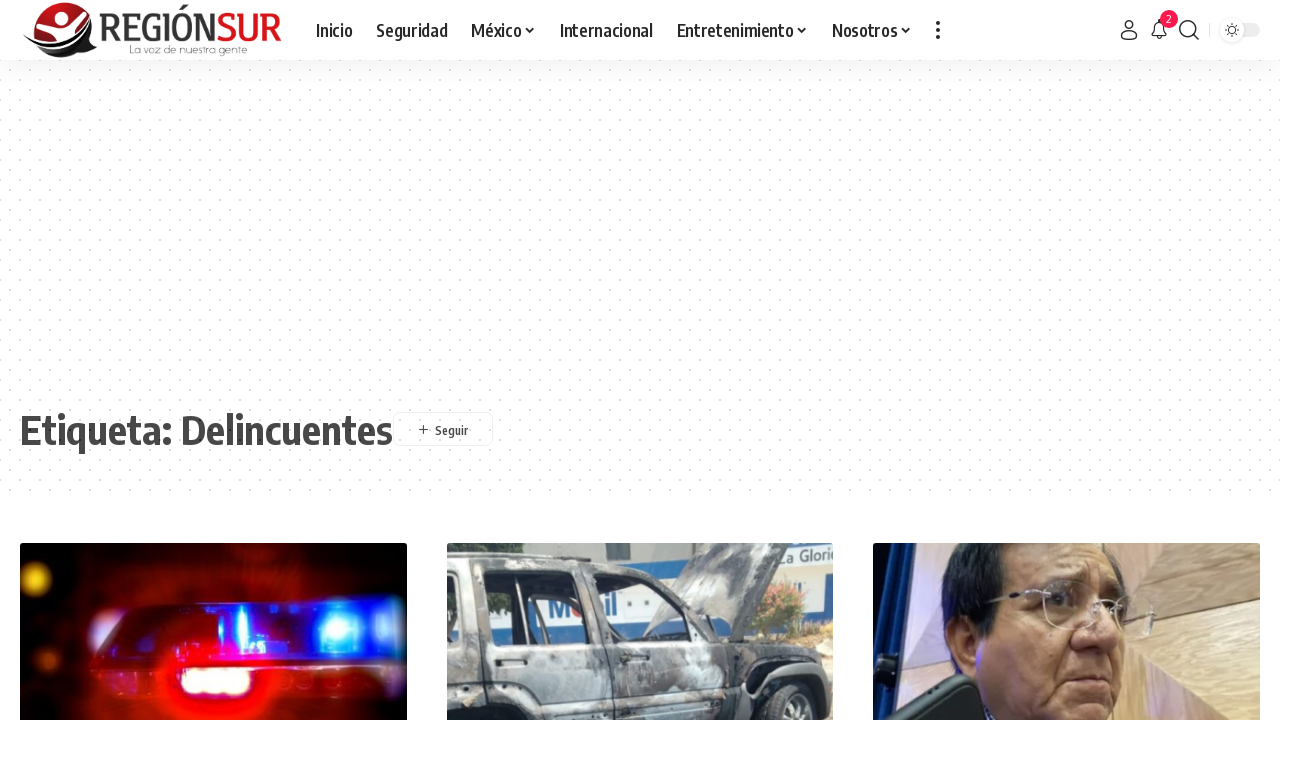

--- FILE ---
content_type: text/html; charset=UTF-8
request_url: https://regionsurgto.net/tag/delincuentes/
body_size: 22317
content:
<!DOCTYPE html>
<html dir="ltr" lang="es" prefix="og: https://ogp.me/ns#">
<head>
    <meta charset="UTF-8" />
    <meta http-equiv="X-UA-Compatible" content="IE=edge" />
	<meta name="viewport" content="width=device-width, initial-scale=1.0" />
    <link rel="profile" href="https://gmpg.org/xfn/11" />
	<title>Delincuentes - Región Sur Gto ❘ La Voz de Nuestra Gente</title>

		<!-- All in One SEO 4.6.7.1 - aioseo.com -->
		<meta name="robots" content="max-image-preview:large" />
		<link rel="preconnect" href="https://fonts.gstatic.com" crossorigin><link rel="preload" as="style" onload="this.onload=null;this.rel='stylesheet'" id="rb-preload-gfonts" href="https://fonts.googleapis.com/css?family=Oxygen%3A400%2C700%7CEncode+Sans+Condensed%3A400%2C500%2C600%2C700%2C800&amp;display=swap" crossorigin><noscript><link rel="stylesheet" href="https://fonts.googleapis.com/css?family=Oxygen%3A400%2C700%7CEncode+Sans+Condensed%3A400%2C500%2C600%2C700%2C800&amp;display=swap"></noscript><link rel="canonical" href="https://regionsurgto.net/tag/delincuentes/" />
		<meta name="generator" content="All in One SEO (AIOSEO) 4.6.7.1" />
		<script type="application/ld+json" class="aioseo-schema">
			{"@context":"https:\/\/schema.org","@graph":[{"@type":"BreadcrumbList","@id":"https:\/\/regionsurgto.net\/tag\/delincuentes\/#breadcrumblist","itemListElement":[{"@type":"ListItem","@id":"https:\/\/regionsurgto.net\/#listItem","position":1,"name":"Inicio","item":"https:\/\/regionsurgto.net\/","nextItem":"https:\/\/regionsurgto.net\/tag\/delincuentes\/#listItem"},{"@type":"ListItem","@id":"https:\/\/regionsurgto.net\/tag\/delincuentes\/#listItem","position":2,"name":"Delincuentes","previousItem":"https:\/\/regionsurgto.net\/#listItem"}]},{"@type":"CollectionPage","@id":"https:\/\/regionsurgto.net\/tag\/delincuentes\/#collectionpage","url":"https:\/\/regionsurgto.net\/tag\/delincuentes\/","name":"Delincuentes - Regi\u00f3n Sur Gto \u2758 La Voz de Nuestra Gente","inLanguage":"es-MX","isPartOf":{"@id":"https:\/\/regionsurgto.net\/#website"},"breadcrumb":{"@id":"https:\/\/regionsurgto.net\/tag\/delincuentes\/#breadcrumblist"}},{"@type":"Organization","@id":"https:\/\/regionsurgto.net\/#organization","name":"regionsurgto.net","description":"Informaci\u00f3n de la regi\u00f3n sur del estado de Guanajuato. Noticias nacionales e internacionales.","url":"https:\/\/regionsurgto.net\/"},{"@type":"WebSite","@id":"https:\/\/regionsurgto.net\/#website","url":"https:\/\/regionsurgto.net\/","name":"regionsurgto.net","description":"Informaci\u00f3n de la regi\u00f3n sur del estado de Guanajuato. Noticias nacionales e internacionales.","inLanguage":"es-MX","publisher":{"@id":"https:\/\/regionsurgto.net\/#organization"}}]}
		</script>
		<!-- All in One SEO -->

<link rel='dns-prefetch' href='//www.googletagmanager.com' />
<link rel='dns-prefetch' href='//pagead2.googlesyndication.com' />
<link rel="alternate" type="application/rss+xml" title="Región Sur Gto ❘ La Voz de Nuestra Gente &raquo; Feed" href="https://regionsurgto.net/feed/" />
<link rel="alternate" type="application/rss+xml" title="Región Sur Gto ❘ La Voz de Nuestra Gente &raquo; RSS de los comentarios" href="https://regionsurgto.net/comments/feed/" />
<link rel="alternate" type="application/rss+xml" title="Región Sur Gto ❘ La Voz de Nuestra Gente &raquo; Delincuentes RSS de la etiqueta" href="https://regionsurgto.net/tag/delincuentes/feed/" />
<link rel="alternate" type="application/rss+xml" title="Región Sur Gto ❘ La Voz de Nuestra Gente &raquo; Stories Feed" href="https://regionsurgto.net/web-stories/feed/"><script type="application/ld+json">{
    "@context": "https://schema.org",
    "@type": "Organization",
    "legalName": "Regi\u00f3n Sur Gto \u2758 La Voz de Nuestra Gente",
    "url": "https://regionsurgto.net/",
    "email": "regionsurgto@gmail.com",
    "logo": "http://regionsurgto.net/wp-content/uploads/2022/12/cropped-LOGOTIPO-contorno-blanco.png",
    "sameAs": [
        "https://www.facebook.com/regionsurgto",
        "https://x.com/regionsurgto",
        "https://www.instagram.com/regionsurgto/",
        "https://www.youtube.com/@Regionsurgto"
    ]
}</script>
		<!-- This site uses the Google Analytics by MonsterInsights plugin v8.28.0 - Using Analytics tracking - https://www.monsterinsights.com/ -->
		<!-- Nota: MonsterInsights no está actualmente configurado en este sitio. El dueño del sitio necesita identificarse usando su cuenta de Google Analytics en el panel de ajustes de MonsterInsights. -->
					<!-- No tracking code set -->
				<!-- / Google Analytics by MonsterInsights -->
		<script>
window._wpemojiSettings = {"baseUrl":"https:\/\/s.w.org\/images\/core\/emoji\/15.0.3\/72x72\/","ext":".png","svgUrl":"https:\/\/s.w.org\/images\/core\/emoji\/15.0.3\/svg\/","svgExt":".svg","source":{"concatemoji":"https:\/\/regionsurgto.net\/wp-includes\/js\/wp-emoji-release.min.js?ver=6.6.4"}};
/*! This file is auto-generated */
!function(i,n){var o,s,e;function c(e){try{var t={supportTests:e,timestamp:(new Date).valueOf()};sessionStorage.setItem(o,JSON.stringify(t))}catch(e){}}function p(e,t,n){e.clearRect(0,0,e.canvas.width,e.canvas.height),e.fillText(t,0,0);var t=new Uint32Array(e.getImageData(0,0,e.canvas.width,e.canvas.height).data),r=(e.clearRect(0,0,e.canvas.width,e.canvas.height),e.fillText(n,0,0),new Uint32Array(e.getImageData(0,0,e.canvas.width,e.canvas.height).data));return t.every(function(e,t){return e===r[t]})}function u(e,t,n){switch(t){case"flag":return n(e,"\ud83c\udff3\ufe0f\u200d\u26a7\ufe0f","\ud83c\udff3\ufe0f\u200b\u26a7\ufe0f")?!1:!n(e,"\ud83c\uddfa\ud83c\uddf3","\ud83c\uddfa\u200b\ud83c\uddf3")&&!n(e,"\ud83c\udff4\udb40\udc67\udb40\udc62\udb40\udc65\udb40\udc6e\udb40\udc67\udb40\udc7f","\ud83c\udff4\u200b\udb40\udc67\u200b\udb40\udc62\u200b\udb40\udc65\u200b\udb40\udc6e\u200b\udb40\udc67\u200b\udb40\udc7f");case"emoji":return!n(e,"\ud83d\udc26\u200d\u2b1b","\ud83d\udc26\u200b\u2b1b")}return!1}function f(e,t,n){var r="undefined"!=typeof WorkerGlobalScope&&self instanceof WorkerGlobalScope?new OffscreenCanvas(300,150):i.createElement("canvas"),a=r.getContext("2d",{willReadFrequently:!0}),o=(a.textBaseline="top",a.font="600 32px Arial",{});return e.forEach(function(e){o[e]=t(a,e,n)}),o}function t(e){var t=i.createElement("script");t.src=e,t.defer=!0,i.head.appendChild(t)}"undefined"!=typeof Promise&&(o="wpEmojiSettingsSupports",s=["flag","emoji"],n.supports={everything:!0,everythingExceptFlag:!0},e=new Promise(function(e){i.addEventListener("DOMContentLoaded",e,{once:!0})}),new Promise(function(t){var n=function(){try{var e=JSON.parse(sessionStorage.getItem(o));if("object"==typeof e&&"number"==typeof e.timestamp&&(new Date).valueOf()<e.timestamp+604800&&"object"==typeof e.supportTests)return e.supportTests}catch(e){}return null}();if(!n){if("undefined"!=typeof Worker&&"undefined"!=typeof OffscreenCanvas&&"undefined"!=typeof URL&&URL.createObjectURL&&"undefined"!=typeof Blob)try{var e="postMessage("+f.toString()+"("+[JSON.stringify(s),u.toString(),p.toString()].join(",")+"));",r=new Blob([e],{type:"text/javascript"}),a=new Worker(URL.createObjectURL(r),{name:"wpTestEmojiSupports"});return void(a.onmessage=function(e){c(n=e.data),a.terminate(),t(n)})}catch(e){}c(n=f(s,u,p))}t(n)}).then(function(e){for(var t in e)n.supports[t]=e[t],n.supports.everything=n.supports.everything&&n.supports[t],"flag"!==t&&(n.supports.everythingExceptFlag=n.supports.everythingExceptFlag&&n.supports[t]);n.supports.everythingExceptFlag=n.supports.everythingExceptFlag&&!n.supports.flag,n.DOMReady=!1,n.readyCallback=function(){n.DOMReady=!0}}).then(function(){return e}).then(function(){var e;n.supports.everything||(n.readyCallback(),(e=n.source||{}).concatemoji?t(e.concatemoji):e.wpemoji&&e.twemoji&&(t(e.twemoji),t(e.wpemoji)))}))}((window,document),window._wpemojiSettings);
</script>

<link rel='stylesheet' id='sweetalert2-css' href='https://regionsurgto.net/wp-content/plugins/user-registration/assets/css/sweetalert2/sweetalert2.min.css?ver=10.16.7' media='all' />
<link rel='stylesheet' id='user-registration-general-css' href='https://regionsurgto.net/wp-content/plugins/user-registration/assets/css/user-registration.css?ver=3.2.1.3' media='all' />
<link rel='stylesheet' id='user-registration-smallscreen-css' href='https://regionsurgto.net/wp-content/plugins/user-registration/assets/css/user-registration-smallscreen.css?ver=3.2.1.3' media='only screen and (max-width: 768px)' />
<link rel='stylesheet' id='user-registration-my-account-layout-css' href='https://regionsurgto.net/wp-content/plugins/user-registration/assets/css/my-account-layout.css?ver=3.2.1.3' media='all' />
<style id='wp-emoji-styles-inline-css'>

	img.wp-smiley, img.emoji {
		display: inline !important;
		border: none !important;
		box-shadow: none !important;
		height: 1em !important;
		width: 1em !important;
		margin: 0 0.07em !important;
		vertical-align: -0.1em !important;
		background: none !important;
		padding: 0 !important;
	}
</style>
<link rel='stylesheet' id='wp-block-library-css' href='https://regionsurgto.net/wp-includes/css/dist/block-library/style.min.css?ver=6.6.4' media='all' />
<style id='classic-theme-styles-inline-css'>
/*! This file is auto-generated */
.wp-block-button__link{color:#fff;background-color:#32373c;border-radius:9999px;box-shadow:none;text-decoration:none;padding:calc(.667em + 2px) calc(1.333em + 2px);font-size:1.125em}.wp-block-file__button{background:#32373c;color:#fff;text-decoration:none}
</style>
<style id='global-styles-inline-css'>
:root{--wp--preset--aspect-ratio--square: 1;--wp--preset--aspect-ratio--4-3: 4/3;--wp--preset--aspect-ratio--3-4: 3/4;--wp--preset--aspect-ratio--3-2: 3/2;--wp--preset--aspect-ratio--2-3: 2/3;--wp--preset--aspect-ratio--16-9: 16/9;--wp--preset--aspect-ratio--9-16: 9/16;--wp--preset--color--black: #000000;--wp--preset--color--cyan-bluish-gray: #abb8c3;--wp--preset--color--white: #ffffff;--wp--preset--color--pale-pink: #f78da7;--wp--preset--color--vivid-red: #cf2e2e;--wp--preset--color--luminous-vivid-orange: #ff6900;--wp--preset--color--luminous-vivid-amber: #fcb900;--wp--preset--color--light-green-cyan: #7bdcb5;--wp--preset--color--vivid-green-cyan: #00d084;--wp--preset--color--pale-cyan-blue: #8ed1fc;--wp--preset--color--vivid-cyan-blue: #0693e3;--wp--preset--color--vivid-purple: #9b51e0;--wp--preset--gradient--vivid-cyan-blue-to-vivid-purple: linear-gradient(135deg,rgba(6,147,227,1) 0%,rgb(155,81,224) 100%);--wp--preset--gradient--light-green-cyan-to-vivid-green-cyan: linear-gradient(135deg,rgb(122,220,180) 0%,rgb(0,208,130) 100%);--wp--preset--gradient--luminous-vivid-amber-to-luminous-vivid-orange: linear-gradient(135deg,rgba(252,185,0,1) 0%,rgba(255,105,0,1) 100%);--wp--preset--gradient--luminous-vivid-orange-to-vivid-red: linear-gradient(135deg,rgba(255,105,0,1) 0%,rgb(207,46,46) 100%);--wp--preset--gradient--very-light-gray-to-cyan-bluish-gray: linear-gradient(135deg,rgb(238,238,238) 0%,rgb(169,184,195) 100%);--wp--preset--gradient--cool-to-warm-spectrum: linear-gradient(135deg,rgb(74,234,220) 0%,rgb(151,120,209) 20%,rgb(207,42,186) 40%,rgb(238,44,130) 60%,rgb(251,105,98) 80%,rgb(254,248,76) 100%);--wp--preset--gradient--blush-light-purple: linear-gradient(135deg,rgb(255,206,236) 0%,rgb(152,150,240) 100%);--wp--preset--gradient--blush-bordeaux: linear-gradient(135deg,rgb(254,205,165) 0%,rgb(254,45,45) 50%,rgb(107,0,62) 100%);--wp--preset--gradient--luminous-dusk: linear-gradient(135deg,rgb(255,203,112) 0%,rgb(199,81,192) 50%,rgb(65,88,208) 100%);--wp--preset--gradient--pale-ocean: linear-gradient(135deg,rgb(255,245,203) 0%,rgb(182,227,212) 50%,rgb(51,167,181) 100%);--wp--preset--gradient--electric-grass: linear-gradient(135deg,rgb(202,248,128) 0%,rgb(113,206,126) 100%);--wp--preset--gradient--midnight: linear-gradient(135deg,rgb(2,3,129) 0%,rgb(40,116,252) 100%);--wp--preset--font-size--small: 13px;--wp--preset--font-size--medium: 20px;--wp--preset--font-size--large: 36px;--wp--preset--font-size--x-large: 42px;--wp--preset--spacing--20: 0.44rem;--wp--preset--spacing--30: 0.67rem;--wp--preset--spacing--40: 1rem;--wp--preset--spacing--50: 1.5rem;--wp--preset--spacing--60: 2.25rem;--wp--preset--spacing--70: 3.38rem;--wp--preset--spacing--80: 5.06rem;--wp--preset--shadow--natural: 6px 6px 9px rgba(0, 0, 0, 0.2);--wp--preset--shadow--deep: 12px 12px 50px rgba(0, 0, 0, 0.4);--wp--preset--shadow--sharp: 6px 6px 0px rgba(0, 0, 0, 0.2);--wp--preset--shadow--outlined: 6px 6px 0px -3px rgba(255, 255, 255, 1), 6px 6px rgba(0, 0, 0, 1);--wp--preset--shadow--crisp: 6px 6px 0px rgba(0, 0, 0, 1);}:where(.is-layout-flex){gap: 0.5em;}:where(.is-layout-grid){gap: 0.5em;}body .is-layout-flex{display: flex;}.is-layout-flex{flex-wrap: wrap;align-items: center;}.is-layout-flex > :is(*, div){margin: 0;}body .is-layout-grid{display: grid;}.is-layout-grid > :is(*, div){margin: 0;}:where(.wp-block-columns.is-layout-flex){gap: 2em;}:where(.wp-block-columns.is-layout-grid){gap: 2em;}:where(.wp-block-post-template.is-layout-flex){gap: 1.25em;}:where(.wp-block-post-template.is-layout-grid){gap: 1.25em;}.has-black-color{color: var(--wp--preset--color--black) !important;}.has-cyan-bluish-gray-color{color: var(--wp--preset--color--cyan-bluish-gray) !important;}.has-white-color{color: var(--wp--preset--color--white) !important;}.has-pale-pink-color{color: var(--wp--preset--color--pale-pink) !important;}.has-vivid-red-color{color: var(--wp--preset--color--vivid-red) !important;}.has-luminous-vivid-orange-color{color: var(--wp--preset--color--luminous-vivid-orange) !important;}.has-luminous-vivid-amber-color{color: var(--wp--preset--color--luminous-vivid-amber) !important;}.has-light-green-cyan-color{color: var(--wp--preset--color--light-green-cyan) !important;}.has-vivid-green-cyan-color{color: var(--wp--preset--color--vivid-green-cyan) !important;}.has-pale-cyan-blue-color{color: var(--wp--preset--color--pale-cyan-blue) !important;}.has-vivid-cyan-blue-color{color: var(--wp--preset--color--vivid-cyan-blue) !important;}.has-vivid-purple-color{color: var(--wp--preset--color--vivid-purple) !important;}.has-black-background-color{background-color: var(--wp--preset--color--black) !important;}.has-cyan-bluish-gray-background-color{background-color: var(--wp--preset--color--cyan-bluish-gray) !important;}.has-white-background-color{background-color: var(--wp--preset--color--white) !important;}.has-pale-pink-background-color{background-color: var(--wp--preset--color--pale-pink) !important;}.has-vivid-red-background-color{background-color: var(--wp--preset--color--vivid-red) !important;}.has-luminous-vivid-orange-background-color{background-color: var(--wp--preset--color--luminous-vivid-orange) !important;}.has-luminous-vivid-amber-background-color{background-color: var(--wp--preset--color--luminous-vivid-amber) !important;}.has-light-green-cyan-background-color{background-color: var(--wp--preset--color--light-green-cyan) !important;}.has-vivid-green-cyan-background-color{background-color: var(--wp--preset--color--vivid-green-cyan) !important;}.has-pale-cyan-blue-background-color{background-color: var(--wp--preset--color--pale-cyan-blue) !important;}.has-vivid-cyan-blue-background-color{background-color: var(--wp--preset--color--vivid-cyan-blue) !important;}.has-vivid-purple-background-color{background-color: var(--wp--preset--color--vivid-purple) !important;}.has-black-border-color{border-color: var(--wp--preset--color--black) !important;}.has-cyan-bluish-gray-border-color{border-color: var(--wp--preset--color--cyan-bluish-gray) !important;}.has-white-border-color{border-color: var(--wp--preset--color--white) !important;}.has-pale-pink-border-color{border-color: var(--wp--preset--color--pale-pink) !important;}.has-vivid-red-border-color{border-color: var(--wp--preset--color--vivid-red) !important;}.has-luminous-vivid-orange-border-color{border-color: var(--wp--preset--color--luminous-vivid-orange) !important;}.has-luminous-vivid-amber-border-color{border-color: var(--wp--preset--color--luminous-vivid-amber) !important;}.has-light-green-cyan-border-color{border-color: var(--wp--preset--color--light-green-cyan) !important;}.has-vivid-green-cyan-border-color{border-color: var(--wp--preset--color--vivid-green-cyan) !important;}.has-pale-cyan-blue-border-color{border-color: var(--wp--preset--color--pale-cyan-blue) !important;}.has-vivid-cyan-blue-border-color{border-color: var(--wp--preset--color--vivid-cyan-blue) !important;}.has-vivid-purple-border-color{border-color: var(--wp--preset--color--vivid-purple) !important;}.has-vivid-cyan-blue-to-vivid-purple-gradient-background{background: var(--wp--preset--gradient--vivid-cyan-blue-to-vivid-purple) !important;}.has-light-green-cyan-to-vivid-green-cyan-gradient-background{background: var(--wp--preset--gradient--light-green-cyan-to-vivid-green-cyan) !important;}.has-luminous-vivid-amber-to-luminous-vivid-orange-gradient-background{background: var(--wp--preset--gradient--luminous-vivid-amber-to-luminous-vivid-orange) !important;}.has-luminous-vivid-orange-to-vivid-red-gradient-background{background: var(--wp--preset--gradient--luminous-vivid-orange-to-vivid-red) !important;}.has-very-light-gray-to-cyan-bluish-gray-gradient-background{background: var(--wp--preset--gradient--very-light-gray-to-cyan-bluish-gray) !important;}.has-cool-to-warm-spectrum-gradient-background{background: var(--wp--preset--gradient--cool-to-warm-spectrum) !important;}.has-blush-light-purple-gradient-background{background: var(--wp--preset--gradient--blush-light-purple) !important;}.has-blush-bordeaux-gradient-background{background: var(--wp--preset--gradient--blush-bordeaux) !important;}.has-luminous-dusk-gradient-background{background: var(--wp--preset--gradient--luminous-dusk) !important;}.has-pale-ocean-gradient-background{background: var(--wp--preset--gradient--pale-ocean) !important;}.has-electric-grass-gradient-background{background: var(--wp--preset--gradient--electric-grass) !important;}.has-midnight-gradient-background{background: var(--wp--preset--gradient--midnight) !important;}.has-small-font-size{font-size: var(--wp--preset--font-size--small) !important;}.has-medium-font-size{font-size: var(--wp--preset--font-size--medium) !important;}.has-large-font-size{font-size: var(--wp--preset--font-size--large) !important;}.has-x-large-font-size{font-size: var(--wp--preset--font-size--x-large) !important;}
:where(.wp-block-post-template.is-layout-flex){gap: 1.25em;}:where(.wp-block-post-template.is-layout-grid){gap: 1.25em;}
:where(.wp-block-columns.is-layout-flex){gap: 2em;}:where(.wp-block-columns.is-layout-grid){gap: 2em;}
:root :where(.wp-block-pullquote){font-size: 1.5em;line-height: 1.6;}
</style>
<link rel='stylesheet' id='contact-form-7-css' href='https://regionsurgto.net/wp-content/plugins/contact-form-7/includes/css/styles.css?ver=5.9.7' media='all' />
<link rel='stylesheet' id='foxiz-elements-css' href='https://regionsurgto.net/wp-content/plugins/foxiz-core/lib/foxiz-elements/public/style.css?ver=2.0' media='all' />
<link rel='stylesheet' id='tiempo-css' href='https://regionsurgto.net/wp-content/plugins/tiempo/public/css/tiempo-public.css?ver=1.0.0' media='all' />
<link rel='stylesheet' id='wpccp-css' href='https://regionsurgto.net/wp-content/plugins/wp-content-copy-protection/assets/css/style.min.css?ver=1700615784' media='all' />
<link rel='stylesheet' id='elespare-icons-css' href='https://regionsurgto.net/wp-content/plugins/elespare/assets/font/elespare-icons.css?ver=3.1.0' media='all' />
<link rel='stylesheet' id='elementor-icons-css' href='https://regionsurgto.net/wp-content/plugins/elementor/assets/lib/eicons/css/elementor-icons.min.css?ver=5.30.0' media='all' />
<link rel='stylesheet' id='elementor-frontend-css' href='https://regionsurgto.net/wp-content/plugins/elementor/assets/css/frontend-lite.min.css?ver=3.23.1' media='all' />
<link rel='stylesheet' id='swiper-css' href='https://regionsurgto.net/wp-content/plugins/elementor/assets/lib/swiper/v8/css/swiper.min.css?ver=8.4.5' media='all' />
<link rel='stylesheet' id='elementor-post-4578-css' href='https://regionsurgto.net/wp-content/uploads/elementor/css/post-4578.css?ver=1759081852' media='all' />
<link rel='stylesheet' id='elespare-posts-grid-css' href='https://regionsurgto.net/wp-content/plugins/elespare/dist/elespare.style.build.min.css?ver=2.1.1' media='all' />
<link rel='stylesheet' id='elementor-pro-css' href='https://regionsurgto.net/wp-content/plugins/pro-elements/assets/css/frontend-lite.min.css?ver=3.22.1' media='all' />
<link rel='stylesheet' id='eael-general-css' href='https://regionsurgto.net/wp-content/plugins/essential-addons-for-elementor-lite/assets/front-end/css/view/general.min.css?ver=5.9.27' media='all' />

<link rel='stylesheet' id='foxiz-main-css' href='https://regionsurgto.net/wp-content/themes/foxiz/assets/css/main.css?ver=2.3.6' media='all' />
<link rel='stylesheet' id='foxiz-print-css' href='https://regionsurgto.net/wp-content/themes/foxiz/assets/css/print.css?ver=2.3.6' media='all' />
<link rel='stylesheet' id='foxiz-style-css' href='https://regionsurgto.net/wp-content/themes/foxiz-child/style.css?ver=2.3.6' media='all' />
<style id='foxiz-style-inline-css'>
:root {--bookmark-fsize : 40px;}@media (max-width: 1024px) {body {--bookmark-fsize : 40px;}}@media (max-width: 767px) {body {--bookmark-fsize : 20px;}}[data-theme="dark"].is-hd-4 {--nav-bg: #191c20;--nav-bg-from: #191c20;--nav-bg-to: #191c20;}.p-category.category-id-2432, .meta-category .category-2432 {--cat-highlight : #1a8cb2;--cat-highlight-90 : #1a8cb2e6;}.category-2432 .blog-content {--heading-sub-color : #1a8cb2;}.is-cbox-2432 {--cbox-bg : #1a8cb2e6;}:root {--top-site-bg :#0e0f12;--hyperlink-line-color :var(--g-color);--s-content-width : 760px;--max-width-wo-sb : 840px;--s10-feat-ratio :45%;--s11-feat-ratio :45%;}[data-theme="dark"], .light-scheme {--top-site-bg :#0e0f12;}.search-header:before { background-repeat : no-repeat;background-size : cover;background-image : url(https://foxiz.themeruby.com/default/wp-content/uploads/sites/2/2021/09/search-bg.jpg);background-attachment : scroll;background-position : center center;}[data-theme="dark"] .search-header:before { background-repeat : no-repeat;background-size : cover;background-image : url(https://foxiz.themeruby.com/default/wp-content/uploads/sites/2/2021/09/search-bgd.jpg);background-attachment : scroll;background-position : center center;}.footer-has-bg { background-color : #00000007;background-repeat : no-repeat;}[data-theme="dark"] .footer-has-bg { background-color : #16181c;background-repeat : no-repeat;}.top-site-ad .ad-image { max-width: 1500px; }.yes-hd-transparent .top-site-ad {--top-site-bg :#0e0f12;}#amp-mobile-version-switcher { display: none; }
</style>
<link rel='stylesheet' id='wpr-text-animations-css-css' href='https://regionsurgto.net/wp-content/plugins/royal-elementor-addons/assets/css/lib/animations/text-animations.min.css?ver=1.3.981' media='all' />
<link rel='stylesheet' id='wpr-addons-css-css' href='https://regionsurgto.net/wp-content/plugins/royal-elementor-addons/assets/css/frontend.min.css?ver=1.3.981' media='all' />
<link rel='stylesheet' id='font-awesome-5-all-css' href='https://regionsurgto.net/wp-content/plugins/elementor/assets/lib/font-awesome/css/all.min.css?ver=5.9.27' media='all' />
<script data-cfasync="false" src="https://regionsurgto.net/wp-includes/js/jquery/jquery.min.js?ver=3.7.1" id="jquery-core-js"></script>
<script data-cfasync="false" src="https://regionsurgto.net/wp-includes/js/jquery/jquery-migrate.min.js?ver=3.4.1" id="jquery-migrate-js"></script>
<script src="https://regionsurgto.net/wp-content/plugins/tiempo/public/js/tiempo-public.js?ver=1.0.0" id="tiempo-js"></script>

<!-- Google tag (gtag.js) snippet added by Site Kit -->

<!-- Fragmento de código de Google Analytics añadido por Site Kit -->
<script src="https://www.googletagmanager.com/gtag/js?id=GT-K8FVV9K" id="google_gtagjs-js" async></script>
<script id="google_gtagjs-js-after">
window.dataLayer = window.dataLayer || [];function gtag(){dataLayer.push(arguments);}
gtag("set","linker",{"domains":["regionsurgto.net"]});
gtag("js", new Date());
gtag("set", "developer_id.dZTNiMT", true);
gtag("config", "GT-K8FVV9K");
</script>

<!-- End Google tag (gtag.js) snippet added by Site Kit -->
<script src="https://regionsurgto.net/wp-content/themes/foxiz/assets/js/highlight-share.js?ver=1" id="highlight-share-js"></script>
<link rel="preload" href="https://regionsurgto.net/wp-content/themes/foxiz/assets/fonts/icons.woff2?2.3" as="font" type="font/woff2" crossorigin="anonymous"> <link rel="https://api.w.org/" href="https://regionsurgto.net/wp-json/" /><link rel="alternate" title="JSON" type="application/json" href="https://regionsurgto.net/wp-json/wp/v2/tags/1385" /><link rel="EditURI" type="application/rsd+xml" title="RSD" href="https://regionsurgto.net/xmlrpc.php?rsd" />
<meta name="generator" content="WordPress 6.6.4" />
<meta property="fb:app_id" content=""/><meta name="generator" content="Site Kit by Google 1.131.0" /><!-- HubSpot WordPress Plugin v11.1.22: embed JS disabled as a portalId has not yet been configured -->
<!-- Metaetiquetas de Google AdSense añadidas por Site Kit -->
<meta name="google-adsense-platform-account" content="ca-host-pub-2644536267352236">
<meta name="google-adsense-platform-domain" content="sitekit.withgoogle.com">
<!-- Acabar con las metaetiquetas de Google AdSense añadidas por Site Kit -->
<meta name="generator" content="Elementor 3.23.1; features: e_optimized_css_loading, additional_custom_breakpoints, e_lazyload; settings: css_print_method-external, google_font-enabled, font_display-swap">
<script type="application/ld+json">{
    "@context": "https://schema.org",
    "@type": "WebSite",
    "@id": "https://regionsurgto.net/#website",
    "url": "https://regionsurgto.net/",
    "name": "Regi\u00f3n Sur Gto \u2758 La Voz de Nuestra Gente",
    "potentialAction": {
        "@type": "SearchAction",
        "target": "https://regionsurgto.net/?s={search_term_string}",
        "query-input": "required name=search_term_string"
    }
}</script>
			<style>
				.e-con.e-parent:nth-of-type(n+4):not(.e-lazyloaded):not(.e-no-lazyload),
				.e-con.e-parent:nth-of-type(n+4):not(.e-lazyloaded):not(.e-no-lazyload) * {
					background-image: none !important;
				}
				@media screen and (max-height: 1024px) {
					.e-con.e-parent:nth-of-type(n+3):not(.e-lazyloaded):not(.e-no-lazyload),
					.e-con.e-parent:nth-of-type(n+3):not(.e-lazyloaded):not(.e-no-lazyload) * {
						background-image: none !important;
					}
				}
				@media screen and (max-height: 640px) {
					.e-con.e-parent:nth-of-type(n+2):not(.e-lazyloaded):not(.e-no-lazyload),
					.e-con.e-parent:nth-of-type(n+2):not(.e-lazyloaded):not(.e-no-lazyload) * {
						background-image: none !important;
					}
				}
			</style>
			
<!-- Fragmento de código de Google Adsense añadido por Site Kit -->
<script async src="https://pagead2.googlesyndication.com/pagead/js/adsbygoogle.js?client=ca-pub-9208076169384771&amp;host=ca-host-pub-2644536267352236" crossorigin="anonymous"></script>

<!-- Final del fragmento de código de Google Adsense añadido por Site Kit -->
<script type="application/ld+json">{"@context":"http://schema.org","@type":"BreadcrumbList","itemListElement":[{"@type":"ListItem","position":3,"item":{"@id":"https://regionsurgto.net/tag/delincuentes/","name":"Delincuentes"}},{"@type":"ListItem","position":2,"item":{"@id":"https://regionsurgto.net/blog/","name":"Blog"}},{"@type":"ListItem","position":1,"item":{"@id":"https://regionsurgto.net","name":"Región Sur Gto ❘ La Voz de Nuestra Gente"}}]}</script>
<link rel="icon" href="https://regionsurgto.net/wp-content/uploads/2022/12/cropped-Logitipo-color-contorno-blanco-32x32.png" sizes="32x32" />
<link rel="icon" href="https://regionsurgto.net/wp-content/uploads/2022/12/cropped-Logitipo-color-contorno-blanco-192x192.png" sizes="192x192" />
<link rel="apple-touch-icon" href="https://regionsurgto.net/wp-content/uploads/2022/12/cropped-Logitipo-color-contorno-blanco-180x180.png" />
<meta name="msapplication-TileImage" content="https://regionsurgto.net/wp-content/uploads/2022/12/cropped-Logitipo-color-contorno-blanco-270x270.png" />
		<style id="wp-custom-css">
			.top-site-ad {
		visibility: hidden;
		display: none !important;
}

.entry-newsletter{
	display:none !important;
	visibility: hidden;
}		</style>
		<style id="wpr_lightbox_styles">
				.lg-backdrop {
					background-color: rgba(0,0,0,0.6) !important;
				}
				.lg-toolbar,
				.lg-dropdown {
					background-color: rgba(0,0,0,0.8) !important;
				}
				.lg-dropdown:after {
					border-bottom-color: rgba(0,0,0,0.8) !important;
				}
				.lg-sub-html {
					background-color: rgba(0,0,0,0.8) !important;
				}
				.lg-thumb-outer,
				.lg-progress-bar {
					background-color: #444444 !important;
				}
				.lg-progress {
					background-color: #a90707 !important;
				}
				.lg-icon {
					color: #efefef !important;
					font-size: 20px !important;
				}
				.lg-icon.lg-toogle-thumb {
					font-size: 24px !important;
				}
				.lg-icon:hover,
				.lg-dropdown-text:hover {
					color: #ffffff !important;
				}
				.lg-sub-html,
				.lg-dropdown-text {
					color: #efefef !important;
					font-size: 14px !important;
				}
				#lg-counter {
					color: #efefef !important;
					font-size: 14px !important;
				}
				.lg-prev,
				.lg-next {
					font-size: 35px !important;
				}

				/* Defaults */
				.lg-icon {
				background-color: transparent !important;
				}

				#lg-counter {
				opacity: 0.9;
				}

				.lg-thumb-outer {
				padding: 0 10px;
				}

				.lg-thumb-item {
				border-radius: 0 !important;
				border: none !important;
				opacity: 0.5;
				}

				.lg-thumb-item.active {
					opacity: 1;
				}
	         </style>
<div align="center">
	<noscript>
		<div style="position:fixed; top:0px; left:0px; z-index:3000; height:100%; width:100%; background-color:#FFFFFF">
			<br/><br/>
			<div style="font-family: Tahoma; font-size: 14px; background-color:#FFFFCC; border: 1pt solid Black; padding: 10pt;">
				Sorry, you have Javascript Disabled! To see this page as it is meant to appear, please enable your Javascript!
			</div>
		</div>
	</noscript>
</div>
</head>
<body class="archive tag tag-delincuentes tag-1385 wp-custom-logo wp-embed-responsive user-registration-page personalized-all elementor-default elementor-kit-4578 menu-ani-1 hover-ani-1 btn-ani-1 is-rm-1 lmeta-dot loader-1 is-hd-1 is-backtop none-m-backtop  is-mstick is-smart-sticky" data-theme="default">
<div class="top-site-ad no-spacing is-image"><div class="ad-wrap ad-image-wrap edge-padding"><div class="ad-image"><a class="ad-destination" target="_blank" rel="noopener nofollow" href="#"><img fetchpriority="high" loading="eager" decoding="async" src="https://foxiz.themeruby.com/default/wp-content/uploads/sites/2/2021/09/ad-top.jpg" alt="Ad image" width="1500" height="170"/></a></div></div></div><div class="site-outer">
			<div id="site-header" class="header-wrap rb-section header-set-1 header-1 header-wrapper style-shadow">
						<div id="navbar-outer" class="navbar-outer">
				<div id="sticky-holder" class="sticky-holder">
					<div class="navbar-wrap">
						<div class="rb-container edge-padding">
							<div class="navbar-inner">
								<div class="navbar-left">
											<div class="logo-wrap is-image-logo site-branding">
			<a href="https://regionsurgto.net/" class="logo" title="Región Sur Gto ❘ La Voz de Nuestra Gente">
				<img class="logo-default" data-mode="default" height="634" width="2794" src="http://regionsurgto.net/wp-content/uploads/2022/12/cropped-LOGOTIPO-contorno-blanco.png" srcset="http://regionsurgto.net/wp-content/uploads/2022/12/cropped-LOGOTIPO-contorno-blanco.png 1x,http://regionsurgto.net/wp-content/uploads/2022/12/cropped-Logitipo-color-contorno-blanco.png 2x" alt="Región Sur Gto ❘ La Voz de Nuestra Gente" decoding="async" loading="eager"><img class="logo-dark" data-mode="dark" height="576" width="2732" src="http://regionsurgto.net/wp-content/uploads/2024/02/LOGOTIPO-1-COLOR-blanco-a.png" srcset="http://regionsurgto.net/wp-content/uploads/2024/02/LOGOTIPO-1-COLOR-blanco-a.png 1x,http://regionsurgto.net/wp-content/uploads/2022/12/cropped-Logitipo-color-contorno-blanco.png 2x" alt="Región Sur Gto ❘ La Voz de Nuestra Gente" decoding="async" loading="eager"><img class="logo-transparent" height="576" width="2732" src="http://regionsurgto.net/wp-content/uploads/2024/02/LOGOTIPO-1-COLOR-blanco-a.png" alt="Región Sur Gto ❘ La Voz de Nuestra Gente" decoding="async" loading="eager">			</a>
		</div>
				<nav id="site-navigation" class="main-menu-wrap" aria-label="main menu"><ul id="menu-principal" class="main-menu rb-menu large-menu" itemscope itemtype="https://www.schema.org/SiteNavigationElement"><li id="menu-item-20" class="menu-item menu-item-type-custom menu-item-object-custom menu-item-home menu-item-20"><a href="https://regionsurgto.net/"><span>Inicio</span></a></li>
<li id="menu-item-32" class="menu-item menu-item-type-taxonomy menu-item-object-category menu-item-32"><a href="https://regionsurgto.net/category/seguridad/"><span>Seguridad</span></a></li>
<li id="menu-item-6656" class="menu-item menu-item-type-custom menu-item-object-custom menu-item-has-children menu-item-6656"><a href="#"><span>México</span></a>
<ul class="sub-menu">
	<li id="menu-item-24" class="menu-item menu-item-type-taxonomy menu-item-object-category menu-item-has-children menu-item-24"><a href="https://regionsurgto.net/category/municipios/"><span>Municipios</span></a>
	<ul class="sub-menu">
		<li id="menu-item-31" class="menu-item menu-item-type-taxonomy menu-item-object-category menu-item-31"><a href="https://regionsurgto.net/category/municipios/yuriria/"><span>Yuriria</span></a></li>
		<li id="menu-item-28" class="menu-item menu-item-type-taxonomy menu-item-object-category menu-item-28"><a href="https://regionsurgto.net/category/municipios/uriangato_moroleon/"><span>Uriangato &#8211; Moroleón</span></a></li>
		<li id="menu-item-29" class="menu-item menu-item-type-taxonomy menu-item-object-category menu-item-29"><a href="https://regionsurgto.net/category/municipios/valle_de_santiago/"><span>Valle de Santiago</span></a></li>
		<li id="menu-item-26" class="menu-item menu-item-type-taxonomy menu-item-object-category menu-item-26"><a href="https://regionsurgto.net/category/municipios/jaral_del_progreso/"><span>Jaral del Progreso</span></a></li>
		<li id="menu-item-25" class="menu-item menu-item-type-taxonomy menu-item-object-category menu-item-25"><a href="https://regionsurgto.net/category/municipios/irapuato_salamanca/"><span>Irapuato &#8211; Salamanca</span></a></li>
		<li id="menu-item-4990" class="menu-item menu-item-type-taxonomy menu-item-object-category menu-item-4990"><a href="https://regionsurgto.net/category/municipios/santiagomaravatio/"><span>Santiago Maravatio</span></a></li>
	</ul>
</li>
	<li id="menu-item-22" class="menu-item menu-item-type-taxonomy menu-item-object-category menu-item-22"><a href="https://regionsurgto.net/category/estatal/"><span>Estatal</span></a></li>
	<li id="menu-item-4647" class="menu-item menu-item-type-taxonomy menu-item-object-category menu-item-4647"><a href="https://regionsurgto.net/category/estados/"><span>Estados</span></a></li>
	<li id="menu-item-30" class="menu-item menu-item-type-taxonomy menu-item-object-category menu-item-30"><a href="https://regionsurgto.net/category/nacional/"><span>Nacional</span></a></li>
	<li id="menu-item-6259" class="menu-item menu-item-type-taxonomy menu-item-object-category menu-item-6259"><a href="https://regionsurgto.net/category/opinion/"><span>Opinión</span></a></li>
</ul>
</li>
<li id="menu-item-23" class="menu-item menu-item-type-taxonomy menu-item-object-category menu-item-23"><a href="https://regionsurgto.net/category/internacional/"><span>Internacional</span></a></li>
<li id="menu-item-59" class="menu-item menu-item-type-taxonomy menu-item-object-category menu-item-has-children menu-item-59"><a href="https://regionsurgto.net/category/entretrenimiento/"><span>Entretenimiento</span></a>
<ul class="sub-menu">
	<li id="menu-item-60" class="menu-item menu-item-type-taxonomy menu-item-object-category menu-item-60"><a href="https://regionsurgto.net/category/entretrenimiento/deportes/"><span>Deportes</span></a></li>
	<li id="menu-item-61" class="menu-item menu-item-type-taxonomy menu-item-object-category menu-item-61"><a href="https://regionsurgto.net/category/entretrenimiento/espectaculos/"><span>Espectáculos</span></a></li>
	<li id="menu-item-62" class="menu-item menu-item-type-taxonomy menu-item-object-category menu-item-62"><a href="https://regionsurgto.net/category/entretrenimiento/tendencias/"><span>Tendencias</span></a></li>
	<li id="menu-item-63" class="menu-item menu-item-type-taxonomy menu-item-object-category menu-item-63"><a href="https://regionsurgto.net/category/entretrenimiento/terror_misterios/"><span>Terror y misterios</span></a></li>
</ul>
</li>
<li id="menu-item-7559" class="menu-item menu-item-type-taxonomy menu-item-object-category menu-item-has-children menu-item-7559"><a href="https://regionsurgto.net/category/nosotros/"><span>Nosotros</span></a>
<ul class="sub-menu">
	<li id="menu-item-6641" class="menu-item menu-item-type-post_type menu-item-object-page menu-item-6641"><a href="https://regionsurgto.net/mi-cuenta/"><span>Mi cuenta</span></a></li>
	<li id="menu-item-6642" class="menu-item menu-item-type-post_type menu-item-object-page menu-item-6642"><a href="https://regionsurgto.net/registro/"><span>Registrarse</span></a></li>
	<li id="menu-item-7561" class="menu-item menu-item-type-post_type menu-item-object-page menu-item-privacy-policy menu-item-7561"><a href="https://regionsurgto.net/politica-de-privacidad/"><span>Política de privacidad.</span></a></li>
	<li id="menu-item-7560" class="menu-item menu-item-type-post_type menu-item-object-page menu-item-7560"><a href="https://regionsurgto.net/terminos-y-condiciones-de-uso/"><span>Términos y Condiciones de Uso.</span></a></li>
	<li id="menu-item-7565" class="menu-item menu-item-type-post_type menu-item-object-page menu-item-7565"><a href="https://regionsurgto.net/contacto/"><span>Contacto.</span></a></li>
</ul>
</li>
</ul></nav>
				<div class="more-section-outer menu-has-child-flex menu-has-child-mega-columns layout-col-3">
			<a class="more-trigger icon-holder" href="#" data-title="Más" aria-label="more">
				<span class="dots-icon"><span></span><span></span><span></span></span> </a>
			<div id="rb-more" class="more-section flex-dropdown">
				<div class="more-section-inner">
					<div class="more-content">
								<div class="header-search-form is-form-layout">
							<span class="h5">Buscar</span>
			<form method="get" action="https://regionsurgto.net/" class="rb-search-form"  data-search="post" data-limit="0" data-follow="0" data-tax="category" data-dsource="0"  data-ptype=""><div class="search-form-inner"><span class="search-icon"><i class="rbi rbi-search" aria-hidden="true"></i></span><span class="search-text"><input type="text" class="field" placeholder="Search Headlines, News..." value="" name="s"/></span><span class="rb-search-submit"><input type="submit" value="Buscar"/><i class="rbi rbi-cright" aria-hidden="true"></i></span></div></form>		</div>
							</div>
											<div class="collapse-footer">
															<div class="collapse-footer-menu"><ul id="menu-footer-copyright" class="collapse-footer-menu-inner"><li id="menu-item-6608" class="menu-item menu-item-type-post_type menu-item-object-page menu-item-6608"><a href="https://regionsurgto.net/lista-lectura/"><span>Lista de lectura</span></a></li>
<li id="menu-item-6634" class="menu-item menu-item-type-post_type menu-item-object-page menu-item-6634"><a href="https://regionsurgto.net/registro/"><span>Registrarse</span></a></li>
<li id="menu-item-6633" class="menu-item menu-item-type-post_type menu-item-object-page menu-item-6633"><a href="https://regionsurgto.net/mi-cuenta/"><span>Mi cuenta</span></a></li>
<li id="menu-item-6610" class="menu-item menu-item-type-post_type menu-item-object-page menu-item-6610"><a href="https://regionsurgto.net/notificaciones/"><span>Notificaciones</span></a></li>
<li id="menu-item-6609" class="menu-item menu-item-type-custom menu-item-object-custom menu-item-6609"><a href="https://regionsurgto.net/blog"><span>Blog</span></a></li>
</ul></div>
															<div class="collapse-copyright">© 2024 REGIONSUR. Todos los derechos reservados.</div>
													</div>
									</div>
			</div>
		</div>
										</div>
								<div class="navbar-right">
											<div class="wnav-holder widget-h-login header-dropdown-outer">
							<a href="https://regionsurgto.net/wp-login.php?redirect_to=https%3A%2F%2Fregionsurgto.net%2Ftag%2Fdelincuentes" class="login-toggle is-login header-element" data-title="Iniciar sesión" aria-label="sign in"><i class="rbi rbi-user wnav-icon"></i></a>
					</div>
			<div class="wnav-holder header-dropdown-outer">
			<a href="#" class="dropdown-trigger notification-icon notification-trigger" aria-label="notification">
                <span class="notification-icon-inner" data-title="Notificación">
                    <span class="notification-icon-holder">
                    	                    <i class="rbi rbi-notification wnav-icon" aria-hidden="true"></i>
                                        <span class="notification-info"></span>
                    </span>
                </span> </a>
			<div class="header-dropdown notification-dropdown">
				<div class="notification-popup">
					<div class="notification-header">
						<span class="h4">Notificación</span>
													<a class="notification-url meta-text" href="https://regionsurgto.net/notificaciones/">Mostrar más								<i class="rbi rbi-cright" aria-hidden="true"></i></a>
											</div>
					<div class="notification-content">
						<div class="scroll-holder">
							<div class="rb-notification ecat-l-dot is-feat-right" data-interval="12"></div>
						</div>
					</div>
				</div>
			</div>
		</div>
			<div class="wnav-holder w-header-search header-dropdown-outer">
			<a href="#" data-title="Buscar" class="icon-holder header-element search-btn more-trigger" aria-label="search">
				<i class="rbi rbi-search wnav-icon" aria-hidden="true"></i>							</a>
					</div>
				<div class="dark-mode-toggle-wrap">
			<div class="dark-mode-toggle">
                <span class="dark-mode-slide">
                    <i class="dark-mode-slide-btn mode-icon-dark" data-title="Cambiar a claro"><svg class="svg-icon svg-mode-dark" aria-hidden="true" role="img" focusable="false" xmlns="http://www.w3.org/2000/svg" viewBox="0 0 512 512"><path fill="currentColor" d="M507.681,209.011c-1.297-6.991-7.324-12.111-14.433-12.262c-7.104-0.122-13.347,4.711-14.936,11.643 c-15.26,66.497-73.643,112.94-141.978,112.94c-80.321,0-145.667-65.346-145.667-145.666c0-68.335,46.443-126.718,112.942-141.976 c6.93-1.59,11.791-7.826,11.643-14.934c-0.149-7.108-5.269-13.136-12.259-14.434C287.546,1.454,271.735,0,256,0 C187.62,0,123.333,26.629,74.98,74.981C26.628,123.333,0,187.62,0,256s26.628,132.667,74.98,181.019 C123.333,485.371,187.62,512,256,512s132.667-26.629,181.02-74.981C485.372,388.667,512,324.38,512,256 C512,240.278,510.546,224.469,507.681,209.011z" /></svg></i>
                    <i class="dark-mode-slide-btn mode-icon-default" data-title="Cambiar a oscuro"><svg class="svg-icon svg-mode-light" aria-hidden="true" role="img" focusable="false" xmlns="http://www.w3.org/2000/svg" viewBox="0 0 232.447 232.447"><path fill="currentColor" d="M116.211,194.8c-4.143,0-7.5,3.357-7.5,7.5v22.643c0,4.143,3.357,7.5,7.5,7.5s7.5-3.357,7.5-7.5V202.3 C123.711,198.157,120.354,194.8,116.211,194.8z" /><path fill="currentColor" d="M116.211,37.645c4.143,0,7.5-3.357,7.5-7.5V7.505c0-4.143-3.357-7.5-7.5-7.5s-7.5,3.357-7.5,7.5v22.641 C108.711,34.288,112.068,37.645,116.211,37.645z" /><path fill="currentColor" d="M50.054,171.78l-16.016,16.008c-2.93,2.929-2.931,7.677-0.003,10.606c1.465,1.466,3.385,2.198,5.305,2.198 c1.919,0,3.838-0.731,5.302-2.195l16.016-16.008c2.93-2.929,2.931-7.677,0.003-10.606C57.731,168.852,52.982,168.851,50.054,171.78 z" /><path fill="currentColor" d="M177.083,62.852c1.919,0,3.838-0.731,5.302-2.195L198.4,44.649c2.93-2.929,2.931-7.677,0.003-10.606 c-2.93-2.932-7.679-2.931-10.607-0.003l-16.016,16.008c-2.93,2.929-2.931,7.677-0.003,10.607 C173.243,62.12,175.163,62.852,177.083,62.852z" /><path fill="currentColor" d="M37.645,116.224c0-4.143-3.357-7.5-7.5-7.5H7.5c-4.143,0-7.5,3.357-7.5,7.5s3.357,7.5,7.5,7.5h22.645 C34.287,123.724,37.645,120.366,37.645,116.224z" /><path fill="currentColor" d="M224.947,108.724h-22.652c-4.143,0-7.5,3.357-7.5,7.5s3.357,7.5,7.5,7.5h22.652c4.143,0,7.5-3.357,7.5-7.5 S229.09,108.724,224.947,108.724z" /><path fill="currentColor" d="M50.052,60.655c1.465,1.465,3.384,2.197,5.304,2.197c1.919,0,3.839-0.732,5.303-2.196c2.93-2.929,2.93-7.678,0.001-10.606 L44.652,34.042c-2.93-2.93-7.679-2.929-10.606-0.001c-2.93,2.929-2.93,7.678-0.001,10.606L50.052,60.655z" /><path fill="currentColor" d="M182.395,171.782c-2.93-2.929-7.679-2.93-10.606-0.001c-2.93,2.929-2.93,7.678-0.001,10.607l16.007,16.008 c1.465,1.465,3.384,2.197,5.304,2.197c1.919,0,3.839-0.732,5.303-2.196c2.93-2.929,2.93-7.678,0.001-10.607L182.395,171.782z" /><path fill="currentColor" d="M116.22,48.7c-37.232,0-67.523,30.291-67.523,67.523s30.291,67.523,67.523,67.523s67.522-30.291,67.522-67.523 S153.452,48.7,116.22,48.7z M116.22,168.747c-28.962,0-52.523-23.561-52.523-52.523S87.258,63.7,116.22,63.7 c28.961,0,52.522,23.562,52.522,52.523S145.181,168.747,116.22,168.747z" /></svg></i>
                </span>
			</div>
		</div>
										</div>
							</div>
						</div>
					</div>
							<div id="header-mobile" class="header-mobile">
			<div class="header-mobile-wrap">
						<div class="mbnav edge-padding">
			<div class="navbar-left">
						<div class="mobile-toggle-wrap">
							<a href="#" class="mobile-menu-trigger" aria-label="mobile trigger">		<span class="burger-icon"><span></span><span></span><span></span></span>
	</a>
					</div>
			<div class="mobile-logo-wrap is-image-logo site-branding">
			<a href="https://regionsurgto.net/" title="Región Sur Gto ❘ La Voz de Nuestra Gente">
				<img class="logo-default" data-mode="default" height="634" width="2794" src="http://regionsurgto.net/wp-content/uploads/2022/12/cropped-LOGOTIPO-contorno-blanco.png" alt="Región Sur Gto ❘ La Voz de Nuestra Gente" decoding="async" loading="eager"><img class="logo-dark" data-mode="dark" height="576" width="2732" src="http://regionsurgto.net/wp-content/uploads/2024/02/LOGOTIPO-1-COLOR-blanco-a.png" alt="Región Sur Gto ❘ La Voz de Nuestra Gente" decoding="async" loading="eager">			</a>
		</div>
					</div>
			<div class="navbar-right">
						<a href="#" class="mobile-menu-trigger mobile-search-icon" aria-label="search"><i class="rbi rbi-search" aria-hidden="true"></i></a>
			<div class="dark-mode-toggle-wrap">
			<div class="dark-mode-toggle">
                <span class="dark-mode-slide">
                    <i class="dark-mode-slide-btn mode-icon-dark" data-title="Cambiar a claro"><svg class="svg-icon svg-mode-dark" aria-hidden="true" role="img" focusable="false" xmlns="http://www.w3.org/2000/svg" viewBox="0 0 512 512"><path fill="currentColor" d="M507.681,209.011c-1.297-6.991-7.324-12.111-14.433-12.262c-7.104-0.122-13.347,4.711-14.936,11.643 c-15.26,66.497-73.643,112.94-141.978,112.94c-80.321,0-145.667-65.346-145.667-145.666c0-68.335,46.443-126.718,112.942-141.976 c6.93-1.59,11.791-7.826,11.643-14.934c-0.149-7.108-5.269-13.136-12.259-14.434C287.546,1.454,271.735,0,256,0 C187.62,0,123.333,26.629,74.98,74.981C26.628,123.333,0,187.62,0,256s26.628,132.667,74.98,181.019 C123.333,485.371,187.62,512,256,512s132.667-26.629,181.02-74.981C485.372,388.667,512,324.38,512,256 C512,240.278,510.546,224.469,507.681,209.011z" /></svg></i>
                    <i class="dark-mode-slide-btn mode-icon-default" data-title="Cambiar a oscuro"><svg class="svg-icon svg-mode-light" aria-hidden="true" role="img" focusable="false" xmlns="http://www.w3.org/2000/svg" viewBox="0 0 232.447 232.447"><path fill="currentColor" d="M116.211,194.8c-4.143,0-7.5,3.357-7.5,7.5v22.643c0,4.143,3.357,7.5,7.5,7.5s7.5-3.357,7.5-7.5V202.3 C123.711,198.157,120.354,194.8,116.211,194.8z" /><path fill="currentColor" d="M116.211,37.645c4.143,0,7.5-3.357,7.5-7.5V7.505c0-4.143-3.357-7.5-7.5-7.5s-7.5,3.357-7.5,7.5v22.641 C108.711,34.288,112.068,37.645,116.211,37.645z" /><path fill="currentColor" d="M50.054,171.78l-16.016,16.008c-2.93,2.929-2.931,7.677-0.003,10.606c1.465,1.466,3.385,2.198,5.305,2.198 c1.919,0,3.838-0.731,5.302-2.195l16.016-16.008c2.93-2.929,2.931-7.677,0.003-10.606C57.731,168.852,52.982,168.851,50.054,171.78 z" /><path fill="currentColor" d="M177.083,62.852c1.919,0,3.838-0.731,5.302-2.195L198.4,44.649c2.93-2.929,2.931-7.677,0.003-10.606 c-2.93-2.932-7.679-2.931-10.607-0.003l-16.016,16.008c-2.93,2.929-2.931,7.677-0.003,10.607 C173.243,62.12,175.163,62.852,177.083,62.852z" /><path fill="currentColor" d="M37.645,116.224c0-4.143-3.357-7.5-7.5-7.5H7.5c-4.143,0-7.5,3.357-7.5,7.5s3.357,7.5,7.5,7.5h22.645 C34.287,123.724,37.645,120.366,37.645,116.224z" /><path fill="currentColor" d="M224.947,108.724h-22.652c-4.143,0-7.5,3.357-7.5,7.5s3.357,7.5,7.5,7.5h22.652c4.143,0,7.5-3.357,7.5-7.5 S229.09,108.724,224.947,108.724z" /><path fill="currentColor" d="M50.052,60.655c1.465,1.465,3.384,2.197,5.304,2.197c1.919,0,3.839-0.732,5.303-2.196c2.93-2.929,2.93-7.678,0.001-10.606 L44.652,34.042c-2.93-2.93-7.679-2.929-10.606-0.001c-2.93,2.929-2.93,7.678-0.001,10.606L50.052,60.655z" /><path fill="currentColor" d="M182.395,171.782c-2.93-2.929-7.679-2.93-10.606-0.001c-2.93,2.929-2.93,7.678-0.001,10.607l16.007,16.008 c1.465,1.465,3.384,2.197,5.304,2.197c1.919,0,3.839-0.732,5.303-2.196c2.93-2.929,2.93-7.678,0.001-10.607L182.395,171.782z" /><path fill="currentColor" d="M116.22,48.7c-37.232,0-67.523,30.291-67.523,67.523s30.291,67.523,67.523,67.523s67.522-30.291,67.522-67.523 S153.452,48.7,116.22,48.7z M116.22,168.747c-28.962,0-52.523-23.561-52.523-52.523S87.258,63.7,116.22,63.7 c28.961,0,52.522,23.562,52.522,52.523S145.181,168.747,116.22,168.747z" /></svg></i>
                </span>
			</div>
		</div>
					</div>
		</div>
				</div>
					<div class="mobile-collapse">
			<div class="collapse-holder">
				<div class="collapse-inner">
											<div class="mobile-search-form edge-padding">		<div class="header-search-form is-form-layout">
							<span class="h5">Buscar</span>
			<form method="get" action="https://regionsurgto.net/" class="rb-search-form"  data-search="post" data-limit="0" data-follow="0" data-tax="category" data-dsource="0"  data-ptype=""><div class="search-form-inner"><span class="search-icon"><i class="rbi rbi-search" aria-hidden="true"></i></span><span class="search-text"><input type="text" class="field" placeholder="Search Headlines, News..." value="" name="s"/></span><span class="rb-search-submit"><input type="submit" value="Buscar"/><i class="rbi rbi-cright" aria-hidden="true"></i></span></div></form>		</div>
		</div>
										<nav class="mobile-menu-wrap edge-padding">
						<ul id="mobile-menu" class="mobile-menu"><li id="menu-item-6442" class="menu-item menu-item-type-post_type menu-item-object-page menu-item-home menu-item-has-children menu-item-6442"><a href="https://regionsurgto.net/"><span>Inicio</span></a>
<ul class="sub-menu">
	<li id="menu-item-6653" class="menu-item menu-item-type-post_type menu-item-object-page menu-item-6653"><a href="https://regionsurgto.net/mi-cuenta/"><span>Mi cuenta</span></a></li>
	<li id="menu-item-6654" class="menu-item menu-item-type-post_type menu-item-object-page menu-item-6654"><a href="https://regionsurgto.net/registro/"><span>Registro</span></a></li>
	<li id="menu-item-6655" class="menu-item menu-item-type-post_type menu-item-object-page menu-item-6655"><a href="https://regionsurgto.net/lista-lectura/"><span>lista lectura</span></a></li>
</ul>
</li>
<li id="menu-item-6443" class="menu-item menu-item-type-post_type menu-item-object-page current_page_parent menu-item-6443"><a href="https://regionsurgto.net/blog/"><span>Blog</span></a></li>
<li id="menu-item-6447" class="menu-item menu-item-type-custom menu-item-object-custom menu-item-has-children menu-item-6447"><a href="#"><span>Categorías</span></a>
<ul class="sub-menu">
	<li id="menu-item-6444" class="menu-item menu-item-type-taxonomy menu-item-object-category menu-item-6444"><a href="https://regionsurgto.net/category/nacional/"><span>Nacional</span></a></li>
	<li id="menu-item-6445" class="menu-item menu-item-type-taxonomy menu-item-object-category menu-item-6445"><a href="https://regionsurgto.net/category/internacional/"><span>Internacional</span></a></li>
	<li id="menu-item-6446" class="menu-item menu-item-type-taxonomy menu-item-object-category menu-item-6446"><a href="https://regionsurgto.net/category/entretrenimiento/"><span>Entretenimiento</span></a></li>
	<li id="menu-item-6448" class="menu-item menu-item-type-taxonomy menu-item-object-category menu-item-6448"><a href="https://regionsurgto.net/category/municipios/"><span>Municipios</span></a></li>
</ul>
</li>
</ul>					</nav>
										<div class="collapse-sections">
													<div class="mobile-login">
																	<span class="mobile-login-title h6">¿ya tienes una cuenta?</span>
									<a href="https://regionsurgto.net/wp-login.php?redirect_to=https%3A%2F%2Fregionsurgto.net%2Ftag%2Fdelincuentes" class="login-toggle is-login is-btn">Iniciar sesión</a>
															</div>
													<div class="mobile-socials">
								<span class="mobile-social-title h6">Síganos</span>
								<a class="social-link-facebook" aria-label="Facebook" data-title="Facebook" href="https://www.facebook.com/regionsurgto" target="_blank" rel="noopener nofollow"><i class="rbi rbi-facebook" aria-hidden="true"></i></a><a class="social-link-twitter" aria-label="Twitter" data-title="Twitter" href="https://x.com/regionsurgto" target="_blank" rel="noopener nofollow"><i class="rbi rbi-twitter" aria-hidden="true"></i></a><a class="social-link-youtube" aria-label="YouTube" data-title="YouTube" href="https://www.youtube.com/@Regionsurgto" target="_blank" rel="noopener nofollow"><i class="rbi rbi-youtube" aria-hidden="true"></i></a><a class="social-link-instagram" aria-label="Instagram" data-title="Instagram" href="https://www.instagram.com/regionsurgto/" target="_blank" rel="noopener nofollow"><i class="rbi rbi-instagram" aria-hidden="true"></i></a>							</div>
											</div>
											<div class="collapse-footer">
															<div class="collapse-footer-menu"><ul id="menu-footer-copyright-1" class="collapse-footer-menu-inner"><li class="menu-item menu-item-type-post_type menu-item-object-page menu-item-6608"><a href="https://regionsurgto.net/lista-lectura/"><span>Lista de lectura</span></a></li>
<li class="menu-item menu-item-type-post_type menu-item-object-page menu-item-6634"><a href="https://regionsurgto.net/registro/"><span>Registrarse</span></a></li>
<li class="menu-item menu-item-type-post_type menu-item-object-page menu-item-6633"><a href="https://regionsurgto.net/mi-cuenta/"><span>Mi cuenta</span></a></li>
<li class="menu-item menu-item-type-post_type menu-item-object-page menu-item-6610"><a href="https://regionsurgto.net/notificaciones/"><span>Notificaciones</span></a></li>
<li class="menu-item menu-item-type-custom menu-item-object-custom menu-item-6609"><a href="https://regionsurgto.net/blog"><span>Blog</span></a></li>
</ul></div>
															<div class="collapse-copyright">© 2022 Foxiz News Network. Ruby Design Company. All Rights Reserved.</div>
													</div>
									</div>
			</div>
		</div>
			</div>
					</div>
			</div>
					</div>
		    <div class="site-wrap">		<header class="archive-header is-archive-page is-pattern pattern-dot2">
			<div class="rb-container edge-padding archive-header-content">
							<div class="archive-title b-follow">
				<h1>Etiqueta: <span>Delincuentes</span></h1>
				<span class="rb-follow follow-trigger" data-name="Delincuentes" data-cid="1385"></span>
			</div>
					</div>
		</header>
			<div class="blog-wrap without-sidebar">
			<div class="rb-container edge-padding">
				<div class="grid-container">
					<div class="blog-content">
												<div id="uid_tag_1385" class="block-wrap block-grid block-grid-1 rb-columns rb-col-3 is-gap-20 ecat-bg-1 ecat-size-big meta-s-default"><div class="block-inner">		<div class="p-wrap p-grid p-grid-1" data-pid="8260">
				<div class="feat-holder overlay-text">
						<div class="p-featured">
					<a class="p-flink" href="https://regionsurgto.net/cuatro-muertos-y-dos-heridos-tras-enfrentamiento-armado-entre-fspe-y-presunto-grupo-delictivo-en-san-bernardo-salamanca/" title="Cuatro muertos y dos heridos tras enfrentamiento armado entre FSPE y presunto grupo delictivo en San Bernardo, Salamanca.">
			<img loading="lazy" width="420" height="280" src="https://regionsurgto.net/wp-content/uploads/2024/08/policia-sirena-e1537722958269-420x280.jpg" class="featured-img wp-post-image" alt="" loading="lazy" decoding="async" />		</a>
				</div>
	<div class="p-categories p-top"><a class="p-category category-id-10" href="https://regionsurgto.net/category/municipios/irapuato_salamanca/" rel="category">Irapuato - Salamanca</a><a class="p-category category-id-4" href="https://regionsurgto.net/category/municipios/" rel="category">Municipios</a><a class="p-category category-id-14" href="https://regionsurgto.net/category/seguridad/" rel="category">Seguridad</a></div>			</div>
		<h3 class="entry-title">		<a class="p-url" href="https://regionsurgto.net/cuatro-muertos-y-dos-heridos-tras-enfrentamiento-armado-entre-fspe-y-presunto-grupo-delictivo-en-san-bernardo-salamanca/" rel="bookmark">Cuatro muertos y dos heridos tras enfrentamiento armado entre FSPE y presunto grupo delictivo en San Bernardo, Salamanca.</a></h3><p class="entry-summary">SALAMANCA.- Un enfrentamiento armado entre elementos de las Fuerzas de Seguridad Pública&hellip;</p>
						<div class="p-meta">
				<div class="meta-inner is-meta">
									<span class="meta-el meta-avatar meta-el multiple-avatar">
					<img alt='Redacción Región Sur Gto' src='https://regionsurgto.net/wp-content/uploads/2024/07/Sin-titulo-2.png' srcset='https://regionsurgto.net/wp-content/uploads/2024/07/Sin-titulo-2.png 2x' class='avatar avatar-44 photo avatar-default' height='44' width='44' decoding='async'/>			    </span>
				<span class="meta-el meta-author co-authors">
					<span class="meta-label">Por</span>
					<span class="meta-separate">
			<a href="https://regionsurgto.net/author/redaccionrsg/">Redacción Región Sur Gto</a>
							</span>
				</span>
	<span class="meta-el meta-date">
				<time class="date published" datetime="2025-05-24T12:26:56-06:00">mayo 24, 2025</time>
		</span>				</div>
							</div>
				</div>
			<div class="p-wrap p-grid p-grid-1" data-pid="8184">
				<div class="feat-holder overlay-text">
						<div class="p-featured">
					<a class="p-flink" href="https://regionsurgto.net/escalada-de-violencia-en-yuriria-y-valle-de-santiago-enfrentamiento-armado-y-bloqueo-con-vehiculo-incendiado/" title="Escalada de violencia en Yuriria y Valle de Santiago: enfrentamiento armado y bloqueo con vehículo incendiado.">
			<img loading="lazy" width="420" height="280" src="https://regionsurgto.net/wp-content/uploads/2025/05/Vehiculo_incendiado_Valle-420x280.png" class="featured-img wp-post-image" alt="" loading="lazy" decoding="async" />		</a>
				</div>
	<div class="p-categories p-top"><a class="p-category category-id-4" href="https://regionsurgto.net/category/municipios/" rel="category">Municipios</a><a class="p-category category-id-14" href="https://regionsurgto.net/category/seguridad/" rel="category">Seguridad</a><a class="p-category category-id-7" href="https://regionsurgto.net/category/municipios/valle_de_santiago/" rel="category">Valle de Santiago</a><a class="p-category category-id-5" href="https://regionsurgto.net/category/municipios/yuriria/" rel="category">Yuriria</a></div>			</div>
		<h3 class="entry-title">		<a class="p-url" href="https://regionsurgto.net/escalada-de-violencia-en-yuriria-y-valle-de-santiago-enfrentamiento-armado-y-bloqueo-con-vehiculo-incendiado/" rel="bookmark">Escalada de violencia en Yuriria y Valle de Santiago: enfrentamiento armado y bloqueo con vehículo incendiado.</a></h3><p class="entry-summary">YURIRIA.- La región sur de Guanajuato vivió una tarde de alta tensión&hellip;</p>
						<div class="p-meta">
				<div class="meta-inner is-meta">
									<span class="meta-el meta-avatar meta-el multiple-avatar">
					<img alt='Redacción Región Sur Gto' src='https://regionsurgto.net/wp-content/uploads/2024/07/Sin-titulo-2.png' srcset='https://regionsurgto.net/wp-content/uploads/2024/07/Sin-titulo-2.png 2x' class='avatar avatar-44 photo avatar-default' height='44' width='44' loading='lazy' decoding='async'/>			    </span>
				<span class="meta-el meta-author co-authors">
					<span class="meta-label">Por</span>
					<span class="meta-separate">
			<a href="https://regionsurgto.net/author/redaccionrsg/">Redacción Región Sur Gto</a>
							</span>
				</span>
	<span class="meta-el meta-date">
				<time class="date published" datetime="2025-05-06T17:25:19-06:00">mayo 6, 2025</time>
		</span>				</div>
							</div>
				</div>
			<div class="p-wrap p-grid p-grid-1" data-pid="7332">
				<div class="feat-holder overlay-text">
						<div class="p-featured">
					<a class="p-flink" href="https://regionsurgto.net/alcalde-morenista-de-celaya-pide-a-los-delincuentes-cuidar-las-formas-para-evitar-victimas-inocentes-tras-masacre-en-apaseo-el-alto/" title="Alcalde morenista de Celaya pide a los delincuentes &#8220;cuidar las formas&#8221; para evitar víctimas inocentes tras masacre en Apaseo El Alto.">
			<img loading="lazy" width="420" height="280" src="https://regionsurgto.net/wp-content/uploads/2024/12/f776x436-602113_650464_5050-420x280.webp" class="featured-img wp-post-image" alt="" loading="lazy" decoding="async" />		</a>
				</div>
	<div class="p-categories p-top"><a class="p-category category-id-11" href="https://regionsurgto.net/category/estatal/" rel="category">Estatal</a><a class="p-category category-id-14" href="https://regionsurgto.net/category/seguridad/" rel="category">Seguridad</a></div>			</div>
		<h3 class="entry-title">		<a class="p-url" href="https://regionsurgto.net/alcalde-morenista-de-celaya-pide-a-los-delincuentes-cuidar-las-formas-para-evitar-victimas-inocentes-tras-masacre-en-apaseo-el-alto/" rel="bookmark">Alcalde morenista de Celaya pide a los delincuentes &#8220;cuidar las formas&#8221; para evitar víctimas inocentes tras masacre en Apaseo El Alto.</a></h3><p class="entry-summary">CELAYA.- Luego de la trágica masacre ocurrida el sábado por la noche&hellip;</p>
						<div class="p-meta">
				<div class="meta-inner is-meta">
									<span class="meta-el meta-avatar meta-el multiple-avatar">
					<img alt='Redacción Región Sur Gto' src='https://regionsurgto.net/wp-content/uploads/2024/07/Sin-titulo-2.png' srcset='https://regionsurgto.net/wp-content/uploads/2024/07/Sin-titulo-2.png 2x' class='avatar avatar-44 photo avatar-default' height='44' width='44' loading='lazy' decoding='async'/>			    </span>
				<span class="meta-el meta-author co-authors">
					<span class="meta-label">Por</span>
					<span class="meta-separate">
			<a href="https://regionsurgto.net/author/redaccionrsg/">Redacción Región Sur Gto</a>
							</span>
				</span>
	<span class="meta-el meta-date">
				<time class="date published" datetime="2024-12-03T12:04:28-06:00">diciembre 3, 2024</time>
		</span>				</div>
							</div>
				</div>
			<div class="p-wrap p-grid p-grid-1" data-pid="5282">
				<div class="feat-holder overlay-text">
						<div class="p-featured">
					<a class="p-flink" href="https://regionsurgto.net/hombres-armados-secuestran-a-14-empleados-de-la-secretaria-de-seguridad-y-proteccion-ciudadana-en-chiapas/" title="Hombres armados secuestran a 14 empleados de la Secretaría de Seguridad y Protección Ciudadana en Chiapas.">
			<img loading="lazy" width="420" height="280" src="https://regionsurgto.net/wp-content/uploads/2023/06/descarga-1.webp" class="featured-img wp-post-image" alt="" loading="lazy" decoding="async" />		</a>
				</div>
	<div class="p-categories p-top"><a class="p-category category-id-369" href="https://regionsurgto.net/category/estados/" rel="category">Estados</a><a class="p-category category-id-12" href="https://regionsurgto.net/category/nacional/" rel="category">Nacional</a><a class="p-category category-id-14" href="https://regionsurgto.net/category/seguridad/" rel="category">Seguridad</a></div>			</div>
		<h3 class="entry-title">		<a class="p-url" href="https://regionsurgto.net/hombres-armados-secuestran-a-14-empleados-de-la-secretaria-de-seguridad-y-proteccion-ciudadana-en-chiapas/" rel="bookmark">Hombres armados secuestran a 14 empleados de la Secretaría de Seguridad y Protección Ciudadana en Chiapas.</a></h3><p class="entry-summary">TUXTLA GUTIÉRREZ, CHIAPAS.- En la tarde de hoy, un grupo de hombres armados&hellip;</p>
						<div class="p-meta">
				<div class="meta-inner is-meta">
									<span class="meta-el meta-avatar meta-el multiple-avatar">
					<img alt='Redacción Región Sur Gto' src='https://regionsurgto.net/wp-content/uploads/2024/07/Sin-titulo-2.png' srcset='https://regionsurgto.net/wp-content/uploads/2024/07/Sin-titulo-2.png 2x' class='avatar avatar-44 photo avatar-default' height='44' width='44' loading='lazy' decoding='async'/>			    </span>
				<span class="meta-el meta-author co-authors">
					<span class="meta-label">Por</span>
					<span class="meta-separate">
			<a href="https://regionsurgto.net/author/redaccionrsg/">Redacción Región Sur Gto</a>
							</span>
				</span>
	<span class="meta-el meta-date">
				<time class="date published" datetime="2023-06-27T21:16:05-06:00">junio 27, 2023</time>
		</span>				</div>
							</div>
				</div>
	</div></div>					</div>
									</div>
			</div>
		</div>
	</div>
		<footer class="footer-wrap rb-section">
			<div class="footer-inner footer-has-bg">		<div class="footer-copyright">
			<div class="rb-container edge-padding">
							<div class="bottom-footer-section">
									<a class="footer-logo" href="https://regionsurgto.net/" title="Región Sur Gto ❘ La Voz de Nuestra Gente">
						<img loading="lazy" class="logo-default" data-mode="default" height="634" width="2794" src="http://regionsurgto.net/wp-content/uploads/2022/12/cropped-LOGOTIPO-contorno-blanco.png" alt="Región Sur Gto ❘ La Voz de Nuestra Gente" decoding="async" loading="lazy"><img loading="lazy" class="logo-dark" data-mode="dark" height="576" width="2732" src="http://regionsurgto.net/wp-content/uploads/2024/02/LOGOTIPO-1-COLOR-blanco-a.png" alt="Región Sur Gto ❘ La Voz de Nuestra Gente" decoding="async" loading="lazy">					</a>
									<div class="footer-social-list">
						<span class="footer-social-list-title h6">Síganos</span>
						<a class="social-link-facebook" aria-label="Facebook" data-title="Facebook" href="https://www.facebook.com/regionsurgto" target="_blank" rel="noopener nofollow"><i class="rbi rbi-facebook" aria-hidden="true"></i></a><a class="social-link-twitter" aria-label="Twitter" data-title="Twitter" href="https://x.com/regionsurgto" target="_blank" rel="noopener nofollow"><i class="rbi rbi-twitter" aria-hidden="true"></i></a><a class="social-link-youtube" aria-label="YouTube" data-title="YouTube" href="https://www.youtube.com/@Regionsurgto" target="_blank" rel="noopener nofollow"><i class="rbi rbi-youtube" aria-hidden="true"></i></a><a class="social-link-instagram" aria-label="Instagram" data-title="Instagram" href="https://www.instagram.com/regionsurgto/" target="_blank" rel="noopener nofollow"><i class="rbi rbi-instagram" aria-hidden="true"></i></a>					</div>
							</div>
					<div class="copyright-inner">
				<div class="copyright">© 2025 REGION SUR GTO. Todos los derechos reservados.
</div>			</div>
					</div>
		</div>
	</div></footer>
		</div>
		<script>
            (function () {
				                const darkModeID = 'RubyDarkMode';
                const currentMode = navigator.cookieEnabled ? (localStorage.getItem(darkModeID) || 'default') : 'default';
                const selector = currentMode === 'dark' ? '.mode-icon-dark' : '.mode-icon-default';
                const icons = document.querySelectorAll(selector);
                if (icons.length) {
                    icons.forEach(icon => icon.classList.add('activated'));
                }
				
				                const readingSize = navigator.cookieEnabled ? sessionStorage.getItem('rubyResizerStep') || '' : '1';
                if (readingSize) {
                    const body = document.querySelector('body');
                    switch (readingSize) {
                        case '2':
                            body.classList.add('medium-entry-size');
                            break;
                        case '3':
                            body.classList.add('big-entry-size');
                            break;
                    }
                }
            })();
		</script>
				<script>
            (function () {
                let currentMode = null;
                const darkModeID = 'RubyDarkMode';
				                currentMode = navigator.cookieEnabled ? localStorage.getItem(darkModeID) || null : 'default';
                if (!currentMode) {
					                    currentMode = 'default';
                    localStorage.setItem(darkModeID, 'default');
					                }
                document.body.setAttribute('data-theme', currentMode === 'dark' ? 'dark' : 'default');
				            })();
		</script>
		        <div id="fb-root"></div>
		<script async defer crossorigin="anonymous" src="https://connect.facebook.net/en_US/sdk.js#xfbml=1&version=v13.0&appId=&autoLogAppEvents=1"></script>	
    <script>function loadScript(a){var b=document.getElementsByTagName("head")[0],c=document.createElement("script");c.type="text/javascript",c.src="https://tracker.metricool.com/app/resources/be.js",c.onreadystatechange=a,c.onload=a,b.appendChild(c)}loadScript(function(){beTracker.t({hash:'d549c2a8461534c80fb9039a7abe553b'})})</script>		<script type="text/template" id="bookmark-toggle-template">
			<i class="rbi rbi-bookmark" aria-hidden="true" data-title="Guárdalo"></i>
			<i class="bookmarked-icon rbi rbi-bookmark-fill" aria-hidden="true" data-title="Deshacer guardar"></i>
		</script>
		<script type="text/template" id="bookmark-ask-login-template">
			<a class="login-toggle" data-title="Iniciar sesión para guardar" href="https://regionsurgto.net/wp-login.php?redirect_to=https%3A%2F%2Fregionsurgto.net%2Ftag%2Fdelincuentes"><i class="rbi rbi-bookmark" aria-hidden="true"></i></a>
		</script>
		<script type="text/template" id="follow-ask-login-template">
			<a class="login-toggle" data-title="Iniciar sesión para seguir" href="https://regionsurgto.net/wp-login.php?redirect_to=https%3A%2F%2Fregionsurgto.net%2Ftag%2Fdelincuentes"><i class="follow-icon rbi rbi-plus" data-title="Iniciar sesión para seguir" aria-hidden="true"></i></a>
		</script>
		<script type="text/template" id="follow-toggle-template">
			<i class="follow-icon rbi rbi-plus" data-title="Seguir"></i>
			<i class="followed-icon rbi rbi-bookmark-fill" data-title="Dejar de seguir"></i>
		</script>
					<aside id="bookmark-notification" class="bookmark-notification"></aside>
			<script type="text/template" id="bookmark-notification-template">
				<div class="bookmark-notification-inner {{classes}}">
					<div class="bookmark-featured">{{image}}</div>
					<div class="bookmark-inner">
						<span class="bookmark-title h5">{{title}}</span><span class="bookmark-desc">{{description}}</span>
					</div>
				</div>
			</script>
			<script type="text/template" id="follow-notification-template">
				<div class="follow-info bookmark-notification-inner {{classes}}">
					<span class="follow-desc"><span>{{description}}</span><strong>{{name}}</strong></span>
				</div>
			</script>
					<script type='text/javascript'>
				const lazyloadRunObserver = () => {
					const lazyloadBackgrounds = document.querySelectorAll( `.e-con.e-parent:not(.e-lazyloaded)` );
					const lazyloadBackgroundObserver = new IntersectionObserver( ( entries ) => {
						entries.forEach( ( entry ) => {
							if ( entry.isIntersecting ) {
								let lazyloadBackground = entry.target;
								if( lazyloadBackground ) {
									lazyloadBackground.classList.add( 'e-lazyloaded' );
								}
								lazyloadBackgroundObserver.unobserve( entry.target );
							}
						});
					}, { rootMargin: '200px 0px 200px 0px' } );
					lazyloadBackgrounds.forEach( ( lazyloadBackground ) => {
						lazyloadBackgroundObserver.observe( lazyloadBackground );
					} );
				};
				const events = [
					'DOMContentLoaded',
					'elementor/lazyload/observe',
				];
				events.forEach( ( event ) => {
					document.addEventListener( event, lazyloadRunObserver );
				} );
			</script>
			<script id="foxiz-core-js-extra">
var foxizCoreParams = {"ajaxurl":"https:\/\/regionsurgto.net\/wp-admin\/admin-ajax.php","darkModeID":"RubyDarkMode","cookieDomain":"","cookiePath":"\/"};
</script>
<script src="https://regionsurgto.net/wp-content/plugins/foxiz-core/assets/core.js?ver=2.3.6" id="foxiz-core-js"></script>
<script src="https://regionsurgto.net/wp-includes/js/dist/hooks.min.js?ver=2810c76e705dd1a53b18" id="wp-hooks-js"></script>
<script src="https://regionsurgto.net/wp-includes/js/dist/i18n.min.js?ver=5e580eb46a90c2b997e6" id="wp-i18n-js"></script>
<script id="wp-i18n-js-after">
wp.i18n.setLocaleData( { 'text direction\u0004ltr': [ 'ltr' ] } );
</script>
<script src="https://regionsurgto.net/wp-content/plugins/contact-form-7/includes/swv/js/index.js?ver=5.9.7" id="swv-js"></script>
<script id="contact-form-7-js-extra">
var wpcf7 = {"api":{"root":"https:\/\/regionsurgto.net\/wp-json\/","namespace":"contact-form-7\/v1"},"cached":"1"};
</script>
<script src="https://regionsurgto.net/wp-content/plugins/contact-form-7/includes/js/index.js?ver=5.9.7" id="contact-form-7-js"></script>
<script id="wpccp-js-before">
const wpccpMessage = '',wpccpPaste = '',wpccpUrl = 'https://regionsurgto.net/wp-content/plugins/wp-content-copy-protection/';
</script>
<script src="https://regionsurgto.net/wp-content/plugins/wp-content-copy-protection/assets/js/script.min.js?ver=1700615784" id="wpccp-js"></script>
<script src="https://regionsurgto.net/wp-content/plugins/elespare/assets/marquee/jquery.marquee.js?ver=1769438781" id="jquery-marquee-js"></script>
<script src="https://regionsurgto.net/wp-content/plugins/royal-elementor-addons/assets/js/lib/particles/particles.js?ver=3.0.6" id="wpr-particles-js"></script>
<script src="https://regionsurgto.net/wp-content/plugins/royal-elementor-addons/assets/js/lib/jarallax/jarallax.min.js?ver=1.12.7" id="wpr-jarallax-js"></script>
<script src="https://regionsurgto.net/wp-content/plugins/royal-elementor-addons/assets/js/lib/parallax/parallax.min.js?ver=1.0" id="wpr-parallax-hover-js"></script>
<script id="eael-general-js-extra">
var localize = {"ajaxurl":"https:\/\/regionsurgto.net\/wp-admin\/admin-ajax.php","nonce":"4dec5af8f7","i18n":{"added":"Added ","compare":"Compare","loading":"Loading..."},"eael_translate_text":{"required_text":"is a required field","invalid_text":"Invalid","billing_text":"Billing","shipping_text":"Shipping","fg_mfp_counter_text":"of"},"page_permalink":"https:\/\/regionsurgto.net\/cuatro-muertos-y-dos-heridos-tras-enfrentamiento-armado-entre-fspe-y-presunto-grupo-delictivo-en-san-bernardo-salamanca\/","cart_redirectition":"","cart_page_url":"","el_breakpoints":{"mobile":{"label":"M\u00f3vil en Retrato","value":767,"default_value":767,"direction":"max","is_enabled":true},"mobile_extra":{"label":"M\u00f3vil horizontal","value":880,"default_value":880,"direction":"max","is_enabled":false},"tablet":{"label":"Tableta vertical","value":1024,"default_value":1024,"direction":"max","is_enabled":true},"tablet_extra":{"label":"Tableta horizontal","value":1200,"default_value":1200,"direction":"max","is_enabled":false},"laptop":{"label":"Laptop","value":1366,"default_value":1366,"direction":"max","is_enabled":false},"widescreen":{"label":"Pantalla grande","value":2400,"default_value":2400,"direction":"min","is_enabled":false}}};
</script>
<script src="https://regionsurgto.net/wp-content/plugins/essential-addons-for-elementor-lite/assets/front-end/js/view/general.min.js?ver=5.9.27" id="eael-general-js"></script>
<script src="https://regionsurgto.net/wp-content/themes/foxiz/assets/js/jquery.waypoints.min.js?ver=3.1.1" id="jquery-waypoints-js"></script>
<script src="https://regionsurgto.net/wp-content/themes/foxiz/assets/js/rbswiper.min.js?ver=6.5.8" id="rbswiper-js"></script>
<script src="https://regionsurgto.net/wp-content/themes/foxiz/assets/js/jquery.mp.min.js?ver=1.1.0" id="jquery-magnific-popup-js"></script>
<script src="https://regionsurgto.net/wp-content/themes/foxiz/assets/js/jquery.tipsy.min.js?ver=1.0" id="rb-tipsy-js"></script>
<script src="https://regionsurgto.net/wp-content/themes/foxiz/assets/js/jquery.ui.totop.min.js?ver=v1.2" id="jquery-uitotop-js"></script>
<script src="https://regionsurgto.net/wp-content/themes/foxiz/assets/js/personalized.js?ver=2.3.6" id="foxiz-personalize-js"></script>
<script id="foxiz-global-js-extra">
var foxizParams = {"twitterName":"regionsurgto","sliderSpeed":"5000","sliderEffect":"slide","sliderFMode":"1"};
var uid_tag_1385 = {"uuid":"uid_tag_1385","name":"grid_1","posts_per_page":"10","pagination":"number","entry_category":"bg-1,big","entry_meta":["avatar","author","date"],"review":"1","review_meta":"1","sponsor_meta":"1","entry_format":"bottom","excerpt_length":"12","excerpt_source":"tagline","paged":"1","page_max":"1"};
</script>
<script src="https://regionsurgto.net/wp-content/themes/foxiz/assets/js/global.js?ver=2.3.6" id="foxiz-global-js"></script>
<script id="thickbox-js-extra">
var thickboxL10n = {"next":"Siguiente >","prev":"< Anterior","image":"Imagen","of":"de","close":"Cerrar","noiframes":"Esta funci\u00f3n requiere de frames insertados. Tienes los iframes desactivados o tu navegador no los soporta.","loadingAnimation":"https:\/\/regionsurgto.net\/wp-includes\/js\/thickbox\/loadingAnimation.gif"};
</script>
<script src="https://regionsurgto.net/wp-includes/js/thickbox/thickbox.js?ver=3.1-20121105" id="thickbox-js"></script>

</body>
</html>

<!-- Page cached by LiteSpeed Cache 7.6.2 on 2026-01-26 08:46:21 -->

--- FILE ---
content_type: text/html; charset=utf-8
request_url: https://www.google.com/recaptcha/api2/aframe
body_size: 268
content:
<!DOCTYPE HTML><html><head><meta http-equiv="content-type" content="text/html; charset=UTF-8"></head><body><script nonce="MI1d8CKLN5xINp7hxAACFA">/** Anti-fraud and anti-abuse applications only. See google.com/recaptcha */ try{var clients={'sodar':'https://pagead2.googlesyndication.com/pagead/sodar?'};window.addEventListener("message",function(a){try{if(a.source===window.parent){var b=JSON.parse(a.data);var c=clients[b['id']];if(c){var d=document.createElement('img');d.src=c+b['params']+'&rc='+(localStorage.getItem("rc::a")?sessionStorage.getItem("rc::b"):"");window.document.body.appendChild(d);sessionStorage.setItem("rc::e",parseInt(sessionStorage.getItem("rc::e")||0)+1);localStorage.setItem("rc::h",'1769438786025');}}}catch(b){}});window.parent.postMessage("_grecaptcha_ready", "*");}catch(b){}</script></body></html>